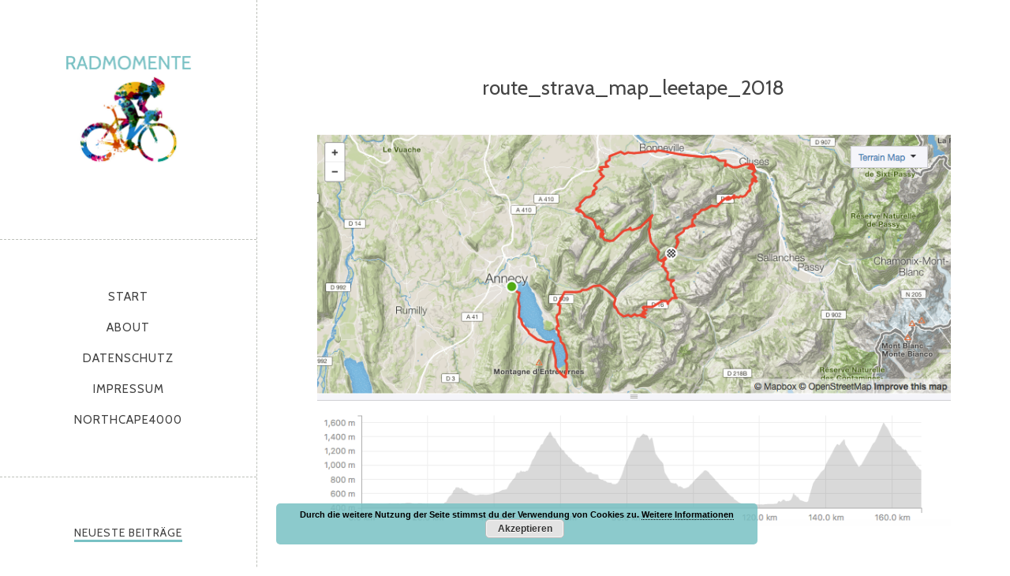

--- FILE ---
content_type: text/html; charset=UTF-8
request_url: https://radmomente.de/2018/03/30/le-etape-du-tour-noch-100-tage/route_strava_map_leetape_2018/
body_size: 11792
content:
<!DOCTYPE html>
<html id="doc" class="no-js" lang="de">
<head>
	<meta charset="UTF-8" />
	<meta name="viewport" content="width=device-width,initial-scale=1">
	<link rel="profile" href="http://gmpg.org/xfn/11" />
		<!--[if lt IE 9]>
		<script src="https://radmomente.de/wp-content/themes/namba/js/html5.js"></script>
		<![endif]-->
<meta name='robots' content='index, follow, max-image-preview:large, max-snippet:-1, max-video-preview:-1' />
	<style>img:is([sizes="auto" i], [sizes^="auto," i]) { contain-intrinsic-size: 3000px 1500px }</style>
	
	<!-- This site is optimized with the Yoast SEO plugin v25.1 - https://yoast.com/wordpress/plugins/seo/ -->
	<title>route_strava_map_leetape_2018 - radmomente</title>
	<link rel="canonical" href="https://radmomente.de/2018/03/30/le-etape-du-tour-noch-100-tage/route_strava_map_leetape_2018/" />
	<meta property="og:locale" content="de_DE" />
	<meta property="og:type" content="article" />
	<meta property="og:title" content="route_strava_map_leetape_2018 - radmomente" />
	<meta property="og:url" content="https://radmomente.de/2018/03/30/le-etape-du-tour-noch-100-tage/route_strava_map_leetape_2018/" />
	<meta property="og:site_name" content="radmomente" />
	<meta property="article:publisher" content="https://www.facebook.com/radmomente/" />
	<meta property="og:image" content="https://radmomente.de/2018/03/30/le-etape-du-tour-noch-100-tage/route_strava_map_leetape_2018" />
	<meta property="og:image:width" content="860" />
	<meta property="og:image:height" content="532" />
	<meta property="og:image:type" content="image/png" />
	<meta name="twitter:card" content="summary_large_image" />
	<meta name="twitter:site" content="@radmomente" />
	<script type="application/ld+json" class="yoast-schema-graph">{"@context":"https://schema.org","@graph":[{"@type":"WebPage","@id":"https://radmomente.de/2018/03/30/le-etape-du-tour-noch-100-tage/route_strava_map_leetape_2018/","url":"https://radmomente.de/2018/03/30/le-etape-du-tour-noch-100-tage/route_strava_map_leetape_2018/","name":"route_strava_map_leetape_2018 - radmomente","isPartOf":{"@id":"https://radmomente.de/#website"},"primaryImageOfPage":{"@id":"https://radmomente.de/2018/03/30/le-etape-du-tour-noch-100-tage/route_strava_map_leetape_2018/#primaryimage"},"image":{"@id":"https://radmomente.de/2018/03/30/le-etape-du-tour-noch-100-tage/route_strava_map_leetape_2018/#primaryimage"},"thumbnailUrl":"https://i0.wp.com/radmomente.de/wp-content/uploads/2018/03/route_strava_map_leetape_2018.png?fit=860%2C532&ssl=1","datePublished":"2018-03-30T18:06:16+00:00","breadcrumb":{"@id":"https://radmomente.de/2018/03/30/le-etape-du-tour-noch-100-tage/route_strava_map_leetape_2018/#breadcrumb"},"inLanguage":"de","potentialAction":[{"@type":"ReadAction","target":["https://radmomente.de/2018/03/30/le-etape-du-tour-noch-100-tage/route_strava_map_leetape_2018/"]}]},{"@type":"ImageObject","inLanguage":"de","@id":"https://radmomente.de/2018/03/30/le-etape-du-tour-noch-100-tage/route_strava_map_leetape_2018/#primaryimage","url":"https://i0.wp.com/radmomente.de/wp-content/uploads/2018/03/route_strava_map_leetape_2018.png?fit=860%2C532&ssl=1","contentUrl":"https://i0.wp.com/radmomente.de/wp-content/uploads/2018/03/route_strava_map_leetape_2018.png?fit=860%2C532&ssl=1"},{"@type":"BreadcrumbList","@id":"https://radmomente.de/2018/03/30/le-etape-du-tour-noch-100-tage/route_strava_map_leetape_2018/#breadcrumb","itemListElement":[{"@type":"ListItem","position":1,"name":"Startseite","item":"https://radmomente.de/"},{"@type":"ListItem","position":2,"name":"Le Etape du Tour&#8230; noch 100 Tage","item":"https://radmomente.de/2018/03/30/le-etape-du-tour-noch-100-tage/"},{"@type":"ListItem","position":3,"name":"route_strava_map_leetape_2018"}]},{"@type":"WebSite","@id":"https://radmomente.de/#website","url":"https://radmomente.de/","name":"radmomente","description":"dubi dubi dam dam","potentialAction":[{"@type":"SearchAction","target":{"@type":"EntryPoint","urlTemplate":"https://radmomente.de/?s={search_term_string}"},"query-input":{"@type":"PropertyValueSpecification","valueRequired":true,"valueName":"search_term_string"}}],"inLanguage":"de"}]}</script>
	<!-- / Yoast SEO plugin. -->


<link rel='dns-prefetch' href='//secure.gravatar.com' />
<link rel='dns-prefetch' href='//stats.wp.com' />
<link rel='dns-prefetch' href='//fonts.googleapis.com' />
<link rel='dns-prefetch' href='//v0.wordpress.com' />
<link rel='dns-prefetch' href='//widgets.wp.com' />
<link rel='dns-prefetch' href='//s0.wp.com' />
<link rel='dns-prefetch' href='//0.gravatar.com' />
<link rel='dns-prefetch' href='//1.gravatar.com' />
<link rel='dns-prefetch' href='//2.gravatar.com' />
<link rel='preconnect' href='//i0.wp.com' />
<link rel="alternate" type="application/rss+xml" title="radmomente &raquo; Feed" href="https://radmomente.de/feed/" />
<link rel="alternate" type="application/rss+xml" title="radmomente &raquo; Kommentar-Feed" href="https://radmomente.de/comments/feed/" />
<link rel="alternate" type="application/rss+xml" title="radmomente &raquo; route_strava_map_leetape_2018-Kommentar-Feed" href="https://radmomente.de/2018/03/30/le-etape-du-tour-noch-100-tage/route_strava_map_leetape_2018/feed/" />
		<!-- This site uses the Google Analytics by MonsterInsights plugin v9.5.3 - Using Analytics tracking - https://www.monsterinsights.com/ -->
		<!-- Note: MonsterInsights is not currently configured on this site. The site owner needs to authenticate with Google Analytics in the MonsterInsights settings panel. -->
					<!-- No tracking code set -->
				<!-- / Google Analytics by MonsterInsights -->
		<script type="text/javascript">
/* <![CDATA[ */
window._wpemojiSettings = {"baseUrl":"https:\/\/s.w.org\/images\/core\/emoji\/16.0.1\/72x72\/","ext":".png","svgUrl":"https:\/\/s.w.org\/images\/core\/emoji\/16.0.1\/svg\/","svgExt":".svg","source":{"concatemoji":"https:\/\/radmomente.de\/wp-includes\/js\/wp-emoji-release.min.js?ver=6.8.3"}};
/*! This file is auto-generated */
!function(s,n){var o,i,e;function c(e){try{var t={supportTests:e,timestamp:(new Date).valueOf()};sessionStorage.setItem(o,JSON.stringify(t))}catch(e){}}function p(e,t,n){e.clearRect(0,0,e.canvas.width,e.canvas.height),e.fillText(t,0,0);var t=new Uint32Array(e.getImageData(0,0,e.canvas.width,e.canvas.height).data),a=(e.clearRect(0,0,e.canvas.width,e.canvas.height),e.fillText(n,0,0),new Uint32Array(e.getImageData(0,0,e.canvas.width,e.canvas.height).data));return t.every(function(e,t){return e===a[t]})}function u(e,t){e.clearRect(0,0,e.canvas.width,e.canvas.height),e.fillText(t,0,0);for(var n=e.getImageData(16,16,1,1),a=0;a<n.data.length;a++)if(0!==n.data[a])return!1;return!0}function f(e,t,n,a){switch(t){case"flag":return n(e,"\ud83c\udff3\ufe0f\u200d\u26a7\ufe0f","\ud83c\udff3\ufe0f\u200b\u26a7\ufe0f")?!1:!n(e,"\ud83c\udde8\ud83c\uddf6","\ud83c\udde8\u200b\ud83c\uddf6")&&!n(e,"\ud83c\udff4\udb40\udc67\udb40\udc62\udb40\udc65\udb40\udc6e\udb40\udc67\udb40\udc7f","\ud83c\udff4\u200b\udb40\udc67\u200b\udb40\udc62\u200b\udb40\udc65\u200b\udb40\udc6e\u200b\udb40\udc67\u200b\udb40\udc7f");case"emoji":return!a(e,"\ud83e\udedf")}return!1}function g(e,t,n,a){var r="undefined"!=typeof WorkerGlobalScope&&self instanceof WorkerGlobalScope?new OffscreenCanvas(300,150):s.createElement("canvas"),o=r.getContext("2d",{willReadFrequently:!0}),i=(o.textBaseline="top",o.font="600 32px Arial",{});return e.forEach(function(e){i[e]=t(o,e,n,a)}),i}function t(e){var t=s.createElement("script");t.src=e,t.defer=!0,s.head.appendChild(t)}"undefined"!=typeof Promise&&(o="wpEmojiSettingsSupports",i=["flag","emoji"],n.supports={everything:!0,everythingExceptFlag:!0},e=new Promise(function(e){s.addEventListener("DOMContentLoaded",e,{once:!0})}),new Promise(function(t){var n=function(){try{var e=JSON.parse(sessionStorage.getItem(o));if("object"==typeof e&&"number"==typeof e.timestamp&&(new Date).valueOf()<e.timestamp+604800&&"object"==typeof e.supportTests)return e.supportTests}catch(e){}return null}();if(!n){if("undefined"!=typeof Worker&&"undefined"!=typeof OffscreenCanvas&&"undefined"!=typeof URL&&URL.createObjectURL&&"undefined"!=typeof Blob)try{var e="postMessage("+g.toString()+"("+[JSON.stringify(i),f.toString(),p.toString(),u.toString()].join(",")+"));",a=new Blob([e],{type:"text/javascript"}),r=new Worker(URL.createObjectURL(a),{name:"wpTestEmojiSupports"});return void(r.onmessage=function(e){c(n=e.data),r.terminate(),t(n)})}catch(e){}c(n=g(i,f,p,u))}t(n)}).then(function(e){for(var t in e)n.supports[t]=e[t],n.supports.everything=n.supports.everything&&n.supports[t],"flag"!==t&&(n.supports.everythingExceptFlag=n.supports.everythingExceptFlag&&n.supports[t]);n.supports.everythingExceptFlag=n.supports.everythingExceptFlag&&!n.supports.flag,n.DOMReady=!1,n.readyCallback=function(){n.DOMReady=!0}}).then(function(){return e}).then(function(){var e;n.supports.everything||(n.readyCallback(),(e=n.source||{}).concatemoji?t(e.concatemoji):e.wpemoji&&e.twemoji&&(t(e.twemoji),t(e.wpemoji)))}))}((window,document),window._wpemojiSettings);
/* ]]> */
</script>
<style id='wp-emoji-styles-inline-css' type='text/css'>

	img.wp-smiley, img.emoji {
		display: inline !important;
		border: none !important;
		box-shadow: none !important;
		height: 1em !important;
		width: 1em !important;
		margin: 0 0.07em !important;
		vertical-align: -0.1em !important;
		background: none !important;
		padding: 0 !important;
	}
</style>
<link rel='stylesheet' id='wp-block-library-css' href='https://radmomente.de/wp-includes/css/dist/block-library/style.min.css?ver=6.8.3' type='text/css' media='all' />
<style id='classic-theme-styles-inline-css' type='text/css'>
/*! This file is auto-generated */
.wp-block-button__link{color:#fff;background-color:#32373c;border-radius:9999px;box-shadow:none;text-decoration:none;padding:calc(.667em + 2px) calc(1.333em + 2px);font-size:1.125em}.wp-block-file__button{background:#32373c;color:#fff;text-decoration:none}
</style>
<link rel='stylesheet' id='bplugins-plyrio-css' href='https://radmomente.de/wp-content/plugins/html5-video-player/public/css/h5vp.css?ver=2.5.38' type='text/css' media='all' />
<link rel='stylesheet' id='html5-player-video-style-css' href='https://radmomente.de/wp-content/plugins/html5-video-player/dist/frontend.css?ver=2.5.38' type='text/css' media='all' />
<link rel='stylesheet' id='mediaelement-css' href='https://radmomente.de/wp-includes/js/mediaelement/mediaelementplayer-legacy.min.css?ver=4.2.17' type='text/css' media='all' />
<link rel='stylesheet' id='wp-mediaelement-css' href='https://radmomente.de/wp-includes/js/mediaelement/wp-mediaelement.min.css?ver=6.8.3' type='text/css' media='all' />
<style id='jetpack-sharing-buttons-style-inline-css' type='text/css'>
.jetpack-sharing-buttons__services-list{display:flex;flex-direction:row;flex-wrap:wrap;gap:0;list-style-type:none;margin:5px;padding:0}.jetpack-sharing-buttons__services-list.has-small-icon-size{font-size:12px}.jetpack-sharing-buttons__services-list.has-normal-icon-size{font-size:16px}.jetpack-sharing-buttons__services-list.has-large-icon-size{font-size:24px}.jetpack-sharing-buttons__services-list.has-huge-icon-size{font-size:36px}@media print{.jetpack-sharing-buttons__services-list{display:none!important}}.editor-styles-wrapper .wp-block-jetpack-sharing-buttons{gap:0;padding-inline-start:0}ul.jetpack-sharing-buttons__services-list.has-background{padding:1.25em 2.375em}
</style>
<style id='global-styles-inline-css' type='text/css'>
:root{--wp--preset--aspect-ratio--square: 1;--wp--preset--aspect-ratio--4-3: 4/3;--wp--preset--aspect-ratio--3-4: 3/4;--wp--preset--aspect-ratio--3-2: 3/2;--wp--preset--aspect-ratio--2-3: 2/3;--wp--preset--aspect-ratio--16-9: 16/9;--wp--preset--aspect-ratio--9-16: 9/16;--wp--preset--color--black: #000000;--wp--preset--color--cyan-bluish-gray: #abb8c3;--wp--preset--color--white: #ffffff;--wp--preset--color--pale-pink: #f78da7;--wp--preset--color--vivid-red: #cf2e2e;--wp--preset--color--luminous-vivid-orange: #ff6900;--wp--preset--color--luminous-vivid-amber: #fcb900;--wp--preset--color--light-green-cyan: #7bdcb5;--wp--preset--color--vivid-green-cyan: #00d084;--wp--preset--color--pale-cyan-blue: #8ed1fc;--wp--preset--color--vivid-cyan-blue: #0693e3;--wp--preset--color--vivid-purple: #9b51e0;--wp--preset--gradient--vivid-cyan-blue-to-vivid-purple: linear-gradient(135deg,rgba(6,147,227,1) 0%,rgb(155,81,224) 100%);--wp--preset--gradient--light-green-cyan-to-vivid-green-cyan: linear-gradient(135deg,rgb(122,220,180) 0%,rgb(0,208,130) 100%);--wp--preset--gradient--luminous-vivid-amber-to-luminous-vivid-orange: linear-gradient(135deg,rgba(252,185,0,1) 0%,rgba(255,105,0,1) 100%);--wp--preset--gradient--luminous-vivid-orange-to-vivid-red: linear-gradient(135deg,rgba(255,105,0,1) 0%,rgb(207,46,46) 100%);--wp--preset--gradient--very-light-gray-to-cyan-bluish-gray: linear-gradient(135deg,rgb(238,238,238) 0%,rgb(169,184,195) 100%);--wp--preset--gradient--cool-to-warm-spectrum: linear-gradient(135deg,rgb(74,234,220) 0%,rgb(151,120,209) 20%,rgb(207,42,186) 40%,rgb(238,44,130) 60%,rgb(251,105,98) 80%,rgb(254,248,76) 100%);--wp--preset--gradient--blush-light-purple: linear-gradient(135deg,rgb(255,206,236) 0%,rgb(152,150,240) 100%);--wp--preset--gradient--blush-bordeaux: linear-gradient(135deg,rgb(254,205,165) 0%,rgb(254,45,45) 50%,rgb(107,0,62) 100%);--wp--preset--gradient--luminous-dusk: linear-gradient(135deg,rgb(255,203,112) 0%,rgb(199,81,192) 50%,rgb(65,88,208) 100%);--wp--preset--gradient--pale-ocean: linear-gradient(135deg,rgb(255,245,203) 0%,rgb(182,227,212) 50%,rgb(51,167,181) 100%);--wp--preset--gradient--electric-grass: linear-gradient(135deg,rgb(202,248,128) 0%,rgb(113,206,126) 100%);--wp--preset--gradient--midnight: linear-gradient(135deg,rgb(2,3,129) 0%,rgb(40,116,252) 100%);--wp--preset--font-size--small: 13px;--wp--preset--font-size--medium: 20px;--wp--preset--font-size--large: 36px;--wp--preset--font-size--x-large: 42px;--wp--preset--spacing--20: 0.44rem;--wp--preset--spacing--30: 0.67rem;--wp--preset--spacing--40: 1rem;--wp--preset--spacing--50: 1.5rem;--wp--preset--spacing--60: 2.25rem;--wp--preset--spacing--70: 3.38rem;--wp--preset--spacing--80: 5.06rem;--wp--preset--shadow--natural: 6px 6px 9px rgba(0, 0, 0, 0.2);--wp--preset--shadow--deep: 12px 12px 50px rgba(0, 0, 0, 0.4);--wp--preset--shadow--sharp: 6px 6px 0px rgba(0, 0, 0, 0.2);--wp--preset--shadow--outlined: 6px 6px 0px -3px rgba(255, 255, 255, 1), 6px 6px rgba(0, 0, 0, 1);--wp--preset--shadow--crisp: 6px 6px 0px rgba(0, 0, 0, 1);}:where(.is-layout-flex){gap: 0.5em;}:where(.is-layout-grid){gap: 0.5em;}body .is-layout-flex{display: flex;}.is-layout-flex{flex-wrap: wrap;align-items: center;}.is-layout-flex > :is(*, div){margin: 0;}body .is-layout-grid{display: grid;}.is-layout-grid > :is(*, div){margin: 0;}:where(.wp-block-columns.is-layout-flex){gap: 2em;}:where(.wp-block-columns.is-layout-grid){gap: 2em;}:where(.wp-block-post-template.is-layout-flex){gap: 1.25em;}:where(.wp-block-post-template.is-layout-grid){gap: 1.25em;}.has-black-color{color: var(--wp--preset--color--black) !important;}.has-cyan-bluish-gray-color{color: var(--wp--preset--color--cyan-bluish-gray) !important;}.has-white-color{color: var(--wp--preset--color--white) !important;}.has-pale-pink-color{color: var(--wp--preset--color--pale-pink) !important;}.has-vivid-red-color{color: var(--wp--preset--color--vivid-red) !important;}.has-luminous-vivid-orange-color{color: var(--wp--preset--color--luminous-vivid-orange) !important;}.has-luminous-vivid-amber-color{color: var(--wp--preset--color--luminous-vivid-amber) !important;}.has-light-green-cyan-color{color: var(--wp--preset--color--light-green-cyan) !important;}.has-vivid-green-cyan-color{color: var(--wp--preset--color--vivid-green-cyan) !important;}.has-pale-cyan-blue-color{color: var(--wp--preset--color--pale-cyan-blue) !important;}.has-vivid-cyan-blue-color{color: var(--wp--preset--color--vivid-cyan-blue) !important;}.has-vivid-purple-color{color: var(--wp--preset--color--vivid-purple) !important;}.has-black-background-color{background-color: var(--wp--preset--color--black) !important;}.has-cyan-bluish-gray-background-color{background-color: var(--wp--preset--color--cyan-bluish-gray) !important;}.has-white-background-color{background-color: var(--wp--preset--color--white) !important;}.has-pale-pink-background-color{background-color: var(--wp--preset--color--pale-pink) !important;}.has-vivid-red-background-color{background-color: var(--wp--preset--color--vivid-red) !important;}.has-luminous-vivid-orange-background-color{background-color: var(--wp--preset--color--luminous-vivid-orange) !important;}.has-luminous-vivid-amber-background-color{background-color: var(--wp--preset--color--luminous-vivid-amber) !important;}.has-light-green-cyan-background-color{background-color: var(--wp--preset--color--light-green-cyan) !important;}.has-vivid-green-cyan-background-color{background-color: var(--wp--preset--color--vivid-green-cyan) !important;}.has-pale-cyan-blue-background-color{background-color: var(--wp--preset--color--pale-cyan-blue) !important;}.has-vivid-cyan-blue-background-color{background-color: var(--wp--preset--color--vivid-cyan-blue) !important;}.has-vivid-purple-background-color{background-color: var(--wp--preset--color--vivid-purple) !important;}.has-black-border-color{border-color: var(--wp--preset--color--black) !important;}.has-cyan-bluish-gray-border-color{border-color: var(--wp--preset--color--cyan-bluish-gray) !important;}.has-white-border-color{border-color: var(--wp--preset--color--white) !important;}.has-pale-pink-border-color{border-color: var(--wp--preset--color--pale-pink) !important;}.has-vivid-red-border-color{border-color: var(--wp--preset--color--vivid-red) !important;}.has-luminous-vivid-orange-border-color{border-color: var(--wp--preset--color--luminous-vivid-orange) !important;}.has-luminous-vivid-amber-border-color{border-color: var(--wp--preset--color--luminous-vivid-amber) !important;}.has-light-green-cyan-border-color{border-color: var(--wp--preset--color--light-green-cyan) !important;}.has-vivid-green-cyan-border-color{border-color: var(--wp--preset--color--vivid-green-cyan) !important;}.has-pale-cyan-blue-border-color{border-color: var(--wp--preset--color--pale-cyan-blue) !important;}.has-vivid-cyan-blue-border-color{border-color: var(--wp--preset--color--vivid-cyan-blue) !important;}.has-vivid-purple-border-color{border-color: var(--wp--preset--color--vivid-purple) !important;}.has-vivid-cyan-blue-to-vivid-purple-gradient-background{background: var(--wp--preset--gradient--vivid-cyan-blue-to-vivid-purple) !important;}.has-light-green-cyan-to-vivid-green-cyan-gradient-background{background: var(--wp--preset--gradient--light-green-cyan-to-vivid-green-cyan) !important;}.has-luminous-vivid-amber-to-luminous-vivid-orange-gradient-background{background: var(--wp--preset--gradient--luminous-vivid-amber-to-luminous-vivid-orange) !important;}.has-luminous-vivid-orange-to-vivid-red-gradient-background{background: var(--wp--preset--gradient--luminous-vivid-orange-to-vivid-red) !important;}.has-very-light-gray-to-cyan-bluish-gray-gradient-background{background: var(--wp--preset--gradient--very-light-gray-to-cyan-bluish-gray) !important;}.has-cool-to-warm-spectrum-gradient-background{background: var(--wp--preset--gradient--cool-to-warm-spectrum) !important;}.has-blush-light-purple-gradient-background{background: var(--wp--preset--gradient--blush-light-purple) !important;}.has-blush-bordeaux-gradient-background{background: var(--wp--preset--gradient--blush-bordeaux) !important;}.has-luminous-dusk-gradient-background{background: var(--wp--preset--gradient--luminous-dusk) !important;}.has-pale-ocean-gradient-background{background: var(--wp--preset--gradient--pale-ocean) !important;}.has-electric-grass-gradient-background{background: var(--wp--preset--gradient--electric-grass) !important;}.has-midnight-gradient-background{background: var(--wp--preset--gradient--midnight) !important;}.has-small-font-size{font-size: var(--wp--preset--font-size--small) !important;}.has-medium-font-size{font-size: var(--wp--preset--font-size--medium) !important;}.has-large-font-size{font-size: var(--wp--preset--font-size--large) !important;}.has-x-large-font-size{font-size: var(--wp--preset--font-size--x-large) !important;}
:where(.wp-block-post-template.is-layout-flex){gap: 1.25em;}:where(.wp-block-post-template.is-layout-grid){gap: 1.25em;}
:where(.wp-block-columns.is-layout-flex){gap: 2em;}:where(.wp-block-columns.is-layout-grid){gap: 2em;}
:root :where(.wp-block-pullquote){font-size: 1.5em;line-height: 1.6;}
</style>
<link rel='stylesheet' id='namba-fonts-css' href='//fonts.googleapis.com/css?family=Cabin%3A400%2C700%7CSatisfy&#038;subset=latin%2Clatin-ext' type='text/css' media='all' />
<link rel='stylesheet' id='namba-style-css' href='https://radmomente.de/wp-content/themes/namba/style.css?ver=2013-10-15' type='text/css' media='all' />
<link rel='stylesheet' id='jetpack_likes-css' href='https://radmomente.de/wp-content/plugins/jetpack/modules/likes/style.css?ver=14.6' type='text/css' media='all' />
<link rel='stylesheet' id='tablepress-default-css' href='https://radmomente.de/wp-content/plugins/tablepress/css/build/default.css?ver=3.1.3' type='text/css' media='all' />
<script type="text/javascript" src="https://radmomente.de/wp-includes/js/jquery/jquery.min.js?ver=3.7.1" id="jquery-core-js"></script>
<script type="text/javascript" src="https://radmomente.de/wp-includes/js/jquery/jquery-migrate.min.js?ver=3.4.1" id="jquery-migrate-js"></script>
<script type="text/javascript" src="https://radmomente.de/wp-content/themes/namba/js/jquery.masonry.min.js?ver=2.1.08" id="namba-masonry-js"></script>
<script type="text/javascript" src="https://radmomente.de/wp-content/themes/namba/js/imagesloaded.js?ver=3.0.2" id="namba-imagesloaded-js"></script>
<script type="text/javascript" src="https://radmomente.de/wp-content/themes/namba/js/functions.js?ver=2013-10-15" id="namba-script-js"></script>
<link rel="https://api.w.org/" href="https://radmomente.de/wp-json/" /><link rel="alternate" title="JSON" type="application/json" href="https://radmomente.de/wp-json/wp/v2/media/65" /><link rel="EditURI" type="application/rsd+xml" title="RSD" href="https://radmomente.de/xmlrpc.php?rsd" />
<meta name="generator" content="WordPress 6.8.3" />
<link rel='shortlink' href='https://wp.me/a9Duok-13' />
<link rel="alternate" title="oEmbed (JSON)" type="application/json+oembed" href="https://radmomente.de/wp-json/oembed/1.0/embed?url=https%3A%2F%2Fradmomente.de%2F2018%2F03%2F30%2Fle-etape-du-tour-noch-100-tage%2Froute_strava_map_leetape_2018%2F" />
<link rel="alternate" title="oEmbed (XML)" type="text/xml+oembed" href="https://radmomente.de/wp-json/oembed/1.0/embed?url=https%3A%2F%2Fradmomente.de%2F2018%2F03%2F30%2Fle-etape-du-tour-noch-100-tage%2Froute_strava_map_leetape_2018%2F&#038;format=xml" />
 <style> #h5vpQuickPlayer { width: 100%; max-width: 100%; margin: 0 auto; } </style> 	<style>img#wpstats{display:none}</style>
		<style type="text/css">
/* Custom Logo Image CSS */
h2.site-description, .logo-footer p.site-description-footer {display: none;}
#site-title h1 {margin: 0;}
#site-title h1 a {
	display: block;
	margin: 0 auto;
	padding: 0;
	width: 173px;
	height:173px;
	background: url(https://radmomente.de/wp-content/uploads/2019/12/radmomente_logo.jpg) center 0 no-repeat;
	background-size: 100%;
	text-indent: -99999px;
}
</style>
</head>

<body class="attachment wp-singular attachment-template-default single single-attachment postid-65 attachmentid-65 attachment-png wp-theme-namba blog-twocolumn">

<div id="container">
	<div class="sidebar-border"></div>

<div id="sidebar">
	<header id="masthead" class="clearfix" role="banner">
		<div id="site-title">
			<h1><a href="https://radmomente.de/" title="radmomente">radmomente</a></h1>
			<h2 class="site-description">dubi dubi dam dam</h2>
		</div><!-- end #site-title -->
	</header><!-- end #masthead -->

	<a href="#nav-mobile" id="mobile-menu-btn"><span>Menü</span></a>
	<a href="#nav-mobile" id="mobile-info-btn"><span>Info</span></a>
	<nav id="site-nav" class="clearfix">
		<div class="menu"><ul>
<li ><a href="https://radmomente.de/">Start</a></li><li class="page_item page-item-2"><a href="https://radmomente.de/about/">About</a></li>
<li class="page_item page-item-122"><a href="https://radmomente.de/datenschutz/">Datenschutz</a></li>
<li class="page_item page-item-125"><a href="https://radmomente.de/impressum/">Impressum</a></li>
<li class="page_item page-item-1664"><a href="https://radmomente.de/northcape4000/">NorthCape4000</a></li>
</ul></div>
	</nav><!-- end #site-nav -->

			<div id="secondary" class="widget-area" role="complementary">
						
		<aside id="recent-posts-2" class="widget widget_recent_entries">
		<h3 class="widget-title">Neueste Beiträge</h3>
		<ul>
											<li>
					<a href="https://radmomente.de/2025/08/31/race-across-germany-2025/">Race Across Germany 2025</a>
									</li>
											<li>
					<a href="https://radmomente.de/2025/07/03/race-across-germany-bald-gehts-los/">Race Across Germany &#8211; Bald geht&#8217;s los!</a>
									</li>
											<li>
					<a href="https://radmomente.de/2025/07/02/midsommar-350/">Midsommar 350</a>
									</li>
					</ul>

		</aside><aside id="tag_cloud-3" class="widget widget_tag_cloud"><h3 class="widget-title">Schlagwörter</h3><div class="tagcloud"><a href="https://radmomente.de/tag/ausblick/" class="tag-cloud-link tag-link-54 tag-link-position-1" style="font-size: 8pt;" aria-label="Ausblick (4 Einträge)">Ausblick</a>
<a href="https://radmomente.de/tag/ausfahrt/" class="tag-cloud-link tag-link-4 tag-link-position-2" style="font-size: 22pt;" aria-label="Ausfahrt (35 Einträge)">Ausfahrt</a>
<a href="https://radmomente.de/tag/ballern/" class="tag-cloud-link tag-link-63 tag-link-position-3" style="font-size: 10.441860465116pt;" aria-label="Ballern (6 Einträge)">Ballern</a>
<a href="https://radmomente.de/tag/belgien/" class="tag-cloud-link tag-link-94 tag-link-position-4" style="font-size: 9.3023255813953pt;" aria-label="Belgien (5 Einträge)">Belgien</a>
<a href="https://radmomente.de/tag/bikepacking/" class="tag-cloud-link tag-link-150 tag-link-position-5" style="font-size: 15.813953488372pt;" aria-label="Bikepacking (14 Einträge)">Bikepacking</a>
<a href="https://radmomente.de/tag/bike-packing/" class="tag-cloud-link tag-link-61 tag-link-position-6" style="font-size: 9.3023255813953pt;" aria-label="Bike Packing (5 Einträge)">Bike Packing</a>
<a href="https://radmomente.de/tag/corona/" class="tag-cloud-link tag-link-106 tag-link-position-7" style="font-size: 9.3023255813953pt;" aria-label="Corona (5 Einträge)">Corona</a>
<a href="https://radmomente.de/tag/cycling-club-duesseldorf/" class="tag-cloud-link tag-link-68 tag-link-position-8" style="font-size: 10.441860465116pt;" aria-label="Cycling Club Düsseldorf (6 Einträge)">Cycling Club Düsseldorf</a>
<a href="https://radmomente.de/tag/deutschland-tour/" class="tag-cloud-link tag-link-29 tag-link-position-9" style="font-size: 9.3023255813953pt;" aria-label="Deutschland Tour (5 Einträge)">Deutschland Tour</a>
<a href="https://radmomente.de/tag/duesseldorf/" class="tag-cloud-link tag-link-30 tag-link-position-10" style="font-size: 16.139534883721pt;" aria-label="Düsseldorf (15 Einträge)">Düsseldorf</a>
<a href="https://radmomente.de/tag/event/" class="tag-cloud-link tag-link-7 tag-link-position-11" style="font-size: 19.395348837209pt;" aria-label="Event (24 Einträge)">Event</a>
<a href="https://radmomente.de/tag/festive500/" class="tag-cloud-link tag-link-3 tag-link-position-12" style="font-size: 9.3023255813953pt;" aria-label="Festive500 (5 Einträge)">Festive500</a>
<a href="https://radmomente.de/tag/fixed/" class="tag-cloud-link tag-link-32 tag-link-position-13" style="font-size: 8pt;" aria-label="Fixed (4 Einträge)">Fixed</a>
<a href="https://radmomente.de/tag/frankreich/" class="tag-cloud-link tag-link-14 tag-link-position-14" style="font-size: 9.3023255813953pt;" aria-label="Frankreich (5 Einträge)">Frankreich</a>
<a href="https://radmomente.de/tag/grand-fondo/" class="tag-cloud-link tag-link-47 tag-link-position-15" style="font-size: 12.883720930233pt;" aria-label="Grand Fondo (9 Einträge)">Grand Fondo</a>
<a href="https://radmomente.de/tag/hakuna-matata-racing-team/" class="tag-cloud-link tag-link-176 tag-link-position-16" style="font-size: 12.06976744186pt;" aria-label="Hakuna Matata Racing Team (8 Einträge)">Hakuna Matata Racing Team</a>
<a href="https://radmomente.de/tag/huegelbuegeln/" class="tag-cloud-link tag-link-112 tag-link-position-17" style="font-size: 9.3023255813953pt;" aria-label="Hügelbügeln (5 Einträge)">Hügelbügeln</a>
<a href="https://radmomente.de/tag/jedermann/" class="tag-cloud-link tag-link-12 tag-link-position-18" style="font-size: 18.744186046512pt;" aria-label="Jedermann (22 Einträge)">Jedermann</a>
<a href="https://radmomente.de/tag/klassiker/" class="tag-cloud-link tag-link-98 tag-link-position-19" style="font-size: 12.06976744186pt;" aria-label="Klassiker (8 Einträge)">Klassiker</a>
<a href="https://radmomente.de/tag/laktat/" class="tag-cloud-link tag-link-25 tag-link-position-20" style="font-size: 11.255813953488pt;" aria-label="Laktat (7 Einträge)">Laktat</a>
<a href="https://radmomente.de/tag/langstrecke/" class="tag-cloud-link tag-link-58 tag-link-position-21" style="font-size: 21.348837209302pt;" aria-label="Langstrecke (32 Einträge)">Langstrecke</a>
<a href="https://radmomente.de/tag/mallorca/" class="tag-cloud-link tag-link-238 tag-link-position-22" style="font-size: 11.255813953488pt;" aria-label="Mallorca (7 Einträge)">Mallorca</a>
<a href="https://radmomente.de/tag/muensterland-giro/" class="tag-cloud-link tag-link-36 tag-link-position-23" style="font-size: 8pt;" aria-label="Münsterland Giro (4 Einträge)">Münsterland Giro</a>
<a href="https://radmomente.de/tag/nc4k/" class="tag-cloud-link tag-link-205 tag-link-position-24" style="font-size: 17.116279069767pt;" aria-label="NC4K (17 Einträge)">NC4K</a>
<a href="https://radmomente.de/tag/niederlande/" class="tag-cloud-link tag-link-18 tag-link-position-25" style="font-size: 10.441860465116pt;" aria-label="Niederlande (6 Einträge)">Niederlande</a>
<a href="https://radmomente.de/tag/nordkap/" class="tag-cloud-link tag-link-194 tag-link-position-26" style="font-size: 9.3023255813953pt;" aria-label="nordkap (5 Einträge)">nordkap</a>
<a href="https://radmomente.de/tag/northcape4000/" class="tag-cloud-link tag-link-192 tag-link-position-27" style="font-size: 18.418604651163pt;" aria-label="NorthCape4000 (21 Einträge)">NorthCape4000</a>
<a href="https://radmomente.de/tag/northwave/" class="tag-cloud-link tag-link-195 tag-link-position-28" style="font-size: 9.3023255813953pt;" aria-label="northwave (5 Einträge)">northwave</a>
<a href="https://radmomente.de/tag/pendeln/" class="tag-cloud-link tag-link-6 tag-link-position-29" style="font-size: 8pt;" aria-label="Pendeln (4 Einträge)">Pendeln</a>
<a href="https://radmomente.de/tag/profis/" class="tag-cloud-link tag-link-8 tag-link-position-30" style="font-size: 14.186046511628pt;" aria-label="Profis (11 Einträge)">Profis</a>
<a href="https://radmomente.de/tag/radsport/" class="tag-cloud-link tag-link-64 tag-link-position-31" style="font-size: 9.3023255813953pt;" aria-label="Radsport (5 Einträge)">Radsport</a>
<a href="https://radmomente.de/tag/regen/" class="tag-cloud-link tag-link-78 tag-link-position-32" style="font-size: 9.3023255813953pt;" aria-label="Regen (5 Einträge)">Regen</a>
<a href="https://radmomente.de/tag/rennen/" class="tag-cloud-link tag-link-33 tag-link-position-33" style="font-size: 16.627906976744pt;" aria-label="Rennen (16 Einträge)">Rennen</a>
<a href="https://radmomente.de/tag/rtf/" class="tag-cloud-link tag-link-15 tag-link-position-34" style="font-size: 9.3023255813953pt;" aria-label="RTF (5 Einträge)">RTF</a>
<a href="https://radmomente.de/tag/rueckblick/" class="tag-cloud-link tag-link-53 tag-link-position-35" style="font-size: 9.3023255813953pt;" aria-label="Rückblick (5 Einträge)">Rückblick</a>
<a href="https://radmomente.de/tag/schicke-muetze/" class="tag-cloud-link tag-link-67 tag-link-position-36" style="font-size: 11.255813953488pt;" aria-label="Schicke Mütze (7 Einträge)">Schicke Mütze</a>
<a href="https://radmomente.de/tag/schweden/" class="tag-cloud-link tag-link-217 tag-link-position-37" style="font-size: 9.3023255813953pt;" aria-label="Schweden (5 Einträge)">Schweden</a>
<a href="https://radmomente.de/tag/shopping/" class="tag-cloud-link tag-link-38 tag-link-position-38" style="font-size: 8pt;" aria-label="Shopping (4 Einträge)">Shopping</a>
<a href="https://radmomente.de/tag/spanien/" class="tag-cloud-link tag-link-239 tag-link-position-39" style="font-size: 11.255813953488pt;" aria-label="Spanien (7 Einträge)">Spanien</a>
<a href="https://radmomente.de/tag/statistik/" class="tag-cloud-link tag-link-10 tag-link-position-40" style="font-size: 9.3023255813953pt;" aria-label="Statistik (5 Einträge)">Statistik</a>
<a href="https://radmomente.de/tag/trainingslager/" class="tag-cloud-link tag-link-242 tag-link-position-41" style="font-size: 10.441860465116pt;" aria-label="Trainingslager (6 Einträge)">Trainingslager</a>
<a href="https://radmomente.de/tag/ultracycling/" class="tag-cloud-link tag-link-193 tag-link-position-42" style="font-size: 9.3023255813953pt;" aria-label="ultracycling (5 Einträge)">ultracycling</a>
<a href="https://radmomente.de/tag/unsupported/" class="tag-cloud-link tag-link-122 tag-link-position-43" style="font-size: 9.3023255813953pt;" aria-label="Unsupported (5 Einträge)">Unsupported</a>
<a href="https://radmomente.de/tag/urlaub/" class="tag-cloud-link tag-link-120 tag-link-position-44" style="font-size: 11.255813953488pt;" aria-label="Urlaub (7 Einträge)">Urlaub</a>
<a href="https://radmomente.de/tag/winter/" class="tag-cloud-link tag-link-5 tag-link-position-45" style="font-size: 10.441860465116pt;" aria-label="Winter (6 Einträge)">Winter</a></div>
</aside><aside id="search-2" class="widget widget_search">
<form role="search" method="get" id="searchform" class="searchform" action="https://radmomente.de/">
	<input type="text" class="field" name="s" id="s" placeholder="Search &hellip;" />
	<input type="submit" class="submit" name="submit" id="searchsubmit" value="Suche" />
</form></aside><aside id="block-2" class="widget widget_block">
<ul class="wp-block-social-links has-large-icon-size is-content-justification-center is-layout-flex wp-container-core-social-links-is-layout-16018d1d wp-block-social-links-is-layout-flex"><li class="wp-social-link wp-social-link-instagram  wp-block-social-link"><a rel="noopener nofollow" target="_blank" href="http://instagram.com/radmomente" class="wp-block-social-link-anchor"><svg width="24" height="24" viewBox="0 0 24 24" version="1.1" xmlns="http://www.w3.org/2000/svg" aria-hidden="true" focusable="false"><path d="M12,4.622c2.403,0,2.688,0.009,3.637,0.052c0.877,0.04,1.354,0.187,1.671,0.31c0.42,0.163,0.72,0.358,1.035,0.673 c0.315,0.315,0.51,0.615,0.673,1.035c0.123,0.317,0.27,0.794,0.31,1.671c0.043,0.949,0.052,1.234,0.052,3.637 s-0.009,2.688-0.052,3.637c-0.04,0.877-0.187,1.354-0.31,1.671c-0.163,0.42-0.358,0.72-0.673,1.035 c-0.315,0.315-0.615,0.51-1.035,0.673c-0.317,0.123-0.794,0.27-1.671,0.31c-0.949,0.043-1.233,0.052-3.637,0.052 s-2.688-0.009-3.637-0.052c-0.877-0.04-1.354-0.187-1.671-0.31c-0.42-0.163-0.72-0.358-1.035-0.673 c-0.315-0.315-0.51-0.615-0.673-1.035c-0.123-0.317-0.27-0.794-0.31-1.671C4.631,14.688,4.622,14.403,4.622,12 s0.009-2.688,0.052-3.637c0.04-0.877,0.187-1.354,0.31-1.671c0.163-0.42,0.358-0.72,0.673-1.035 c0.315-0.315,0.615-0.51,1.035-0.673c0.317-0.123,0.794-0.27,1.671-0.31C9.312,4.631,9.597,4.622,12,4.622 M12,3 C9.556,3,9.249,3.01,8.289,3.054C7.331,3.098,6.677,3.25,6.105,3.472C5.513,3.702,5.011,4.01,4.511,4.511 c-0.5,0.5-0.808,1.002-1.038,1.594C3.25,6.677,3.098,7.331,3.054,8.289C3.01,9.249,3,9.556,3,12c0,2.444,0.01,2.751,0.054,3.711 c0.044,0.958,0.196,1.612,0.418,2.185c0.23,0.592,0.538,1.094,1.038,1.594c0.5,0.5,1.002,0.808,1.594,1.038 c0.572,0.222,1.227,0.375,2.185,0.418C9.249,20.99,9.556,21,12,21s2.751-0.01,3.711-0.054c0.958-0.044,1.612-0.196,2.185-0.418 c0.592-0.23,1.094-0.538,1.594-1.038c0.5-0.5,0.808-1.002,1.038-1.594c0.222-0.572,0.375-1.227,0.418-2.185 C20.99,14.751,21,14.444,21,12s-0.01-2.751-0.054-3.711c-0.044-0.958-0.196-1.612-0.418-2.185c-0.23-0.592-0.538-1.094-1.038-1.594 c-0.5-0.5-1.002-0.808-1.594-1.038c-0.572-0.222-1.227-0.375-2.185-0.418C14.751,3.01,14.444,3,12,3L12,3z M12,7.378 c-2.552,0-4.622,2.069-4.622,4.622S9.448,16.622,12,16.622s4.622-2.069,4.622-4.622S14.552,7.378,12,7.378z M12,15 c-1.657,0-3-1.343-3-3s1.343-3,3-3s3,1.343,3,3S13.657,15,12,15z M16.804,6.116c-0.596,0-1.08,0.484-1.08,1.08 s0.484,1.08,1.08,1.08c0.596,0,1.08-0.484,1.08-1.08S17.401,6.116,16.804,6.116z"></path></svg><span class="wp-block-social-link-label screen-reader-text">Instagram</span></a></li>

<li class="wp-social-link wp-social-link-facebook  wp-block-social-link"><a rel="noopener nofollow" target="_blank" href="https://www.facebook.com/radmomente" class="wp-block-social-link-anchor"><svg width="24" height="24" viewBox="0 0 24 24" version="1.1" xmlns="http://www.w3.org/2000/svg" aria-hidden="true" focusable="false"><path d="M12 2C6.5 2 2 6.5 2 12c0 5 3.7 9.1 8.4 9.9v-7H7.9V12h2.5V9.8c0-2.5 1.5-3.9 3.8-3.9 1.1 0 2.2.2 2.2.2v2.5h-1.3c-1.2 0-1.6.8-1.6 1.6V12h2.8l-.4 2.9h-2.3v7C18.3 21.1 22 17 22 12c0-5.5-4.5-10-10-10z"></path></svg><span class="wp-block-social-link-label screen-reader-text">Facebook</span></a></li></ul>
</aside>		</div><!-- #secondary .widget-area -->

</div><!-- end #sidebar -->

<div id="main-wrap">

	
<div id="primary" class="site-content" role="main">

	<article id="post-65" class="post-65 attachment type-attachment status-inherit hentry">

		<header class="entry-header">
			<h1 class="entry-title">route_strava_map_leetape_2018</a></h1>
		</header><!--end .entry-header -->

		<div class="entry-content clearfix">
			<div class="attachment">
						<a href="https://radmomente.de/2018/03/30/le-etape-du-tour-noch-100-tage/radmomente_de_le_etape_du_tour_plateau_des_glieres/" title="route_strava_map_leetape_2018"><img width="860" height="532" src="https://i0.wp.com/radmomente.de/wp-content/uploads/2018/03/route_strava_map_leetape_2018.png?fit=860%2C532&amp;ssl=1" class="attachment-1180x1180 size-1180x1180" alt="" decoding="async" fetchpriority="high" srcset="https://i0.wp.com/radmomente.de/wp-content/uploads/2018/03/route_strava_map_leetape_2018.png?w=860&amp;ssl=1 860w, https://i0.wp.com/radmomente.de/wp-content/uploads/2018/03/route_strava_map_leetape_2018.png?resize=300%2C186&amp;ssl=1 300w, https://i0.wp.com/radmomente.de/wp-content/uploads/2018/03/route_strava_map_leetape_2018.png?resize=768%2C475&amp;ssl=1 768w" sizes="(max-width: 860px) 100vw, 860px" data-attachment-id="65" data-permalink="https://radmomente.de/2018/03/30/le-etape-du-tour-noch-100-tage/route_strava_map_leetape_2018/" data-orig-file="https://i0.wp.com/radmomente.de/wp-content/uploads/2018/03/route_strava_map_leetape_2018.png?fit=860%2C532&amp;ssl=1" data-orig-size="860,532" data-comments-opened="1" data-image-meta="{&quot;aperture&quot;:&quot;0&quot;,&quot;credit&quot;:&quot;&quot;,&quot;camera&quot;:&quot;&quot;,&quot;caption&quot;:&quot;&quot;,&quot;created_timestamp&quot;:&quot;0&quot;,&quot;copyright&quot;:&quot;&quot;,&quot;focal_length&quot;:&quot;0&quot;,&quot;iso&quot;:&quot;0&quot;,&quot;shutter_speed&quot;:&quot;0&quot;,&quot;title&quot;:&quot;&quot;,&quot;orientation&quot;:&quot;0&quot;}" data-image-title="route_strava_map_leetape_2018" data-image-description="" data-image-caption="" data-medium-file="https://i0.wp.com/radmomente.de/wp-content/uploads/2018/03/route_strava_map_leetape_2018.png?fit=300%2C186&amp;ssl=1" data-large-file="https://i0.wp.com/radmomente.de/wp-content/uploads/2018/03/route_strava_map_leetape_2018.png?fit=860%2C532&amp;ssl=1" /></a>

						
			</div><!-- .attachment -->
		</div><!-- .entry-content -->

	</article><!-- #post-65 -->

	
	<div id="comments" class="comments-area">
	
	
	
	
		<div id="respond" class="comment-respond">
		<h3 id="reply-title" class="comment-reply-title">Schreibe einen Kommentar <small><a rel="nofollow" id="cancel-comment-reply-link" href="/2018/03/30/le-etape-du-tour-noch-100-tage/route_strava_map_leetape_2018/#respond" style="display:none;">Antwort abbrechen</a></small></h3><form action="https://radmomente.de/wp-comments-post.php" method="post" id="commentform" class="comment-form"><p class="comment-note">Pflichtfelder sind mit <span class="required">*</span> markiert.</p><p class="comment-form-comment"><label for="comment">Pflichtfeld <span class="required">*</span></label><br/><textarea autocomplete="new-password"  id="bdc8418298"  name="bdc8418298"   rows="8"></textarea><textarea id="comment" aria-label="hp-comment" aria-hidden="true" name="comment" autocomplete="new-password" style="padding:0 !important;clip:rect(1px, 1px, 1px, 1px) !important;position:absolute !important;white-space:nowrap !important;height:1px !important;width:1px !important;overflow:hidden !important;" tabindex="-1"></textarea><script data-noptimize>document.getElementById("comment").setAttribute( "id", "a64f00a0bc450809e737f795d5b1c740" );document.getElementById("bdc8418298").setAttribute( "id", "comment" );</script></p><p class="comment-form-author"><label for="author">Name <span class="required">*</span></label> <input id="author" name="author" type="text" value="" size="30" maxlength="245" autocomplete="name" required="required" /></p>
<p class="comment-form-email"><label for="email">E-Mail-Adresse <span class="required">*</span></label> <input id="email" name="email" type="text" value="" size="30" maxlength="100" autocomplete="email" required="required" /></p>
<p class="comment-form-url"><label for="url">Website</label> <input id="url" name="url" type="text" value="" size="30" maxlength="200" autocomplete="url" /></p>
<p class="comment-form-cookies-consent"><input id="wp-comment-cookies-consent" name="wp-comment-cookies-consent" type="checkbox" value="yes" /> <label for="wp-comment-cookies-consent">Meinen Namen, meine E-Mail-Adresse und meine Website in diesem Browser für die nächste Kommentierung speichern.</label></p>
<p class="form-submit"><input name="submit" type="submit" id="submit" class="submit" value="Kommentar senden" /> <input type='hidden' name='comment_post_ID' value='65' id='comment_post_ID' />
<input type='hidden' name='comment_parent' id='comment_parent' value='0' />
</p></form>	</div><!-- #respond -->
	
	</div><!-- #comments .comments-area -->

</div><!-- end #primary -->

	<nav id="nav-image" class="clearfix">
		<div class="nav-previous"><a href='https://radmomente.de/2018/03/30/le-etape-du-tour-noch-100-tage/radmomente_de_le_etape_du_tour_romme_colombiere-2/'><span>&laquo; Previous</span></a></div>
		<div class="nav-next"></div>
	</nav><!-- #image-nav -->

 
	
	
	
	<footer id="colophon" class="site-footer clearfix" role="contentinfo">

		<div id="site-info">
			<div class="credit-wrap">
						<ul class="credit">
				<li class="copyright">&copy; 2026 <a href="https://radmomente.de/">radmomente</a></li>
				<li class="wp-credit">Proudly powered by <a href="https://wordpress.org/" >WordPress.</a></li>
				<li>Theme: Namba von <a href="https://www.elmastudio.de/en/" title="Elmastudio WordPress Themes">Elmastudio</a></li>
			</ul><!-- end .credit -->
									</div><!-- end .credit-wrap -->
		</div><!-- end #site-info -->

	</footer><!-- end #colophon -->
	</div><!-- end #main-wrap -->
</div><!-- end #container -->


<script type="speculationrules">
{"prefetch":[{"source":"document","where":{"and":[{"href_matches":"\/*"},{"not":{"href_matches":["\/wp-*.php","\/wp-admin\/*","\/wp-content\/uploads\/*","\/wp-content\/*","\/wp-content\/plugins\/*","\/wp-content\/themes\/namba\/*","\/*\\?(.+)"]}},{"not":{"selector_matches":"a[rel~=\"nofollow\"]"}},{"not":{"selector_matches":".no-prefetch, .no-prefetch a"}}]},"eagerness":"conservative"}]}
</script>
<link rel='stylesheet' id='basecss-css' href='https://radmomente.de/wp-content/plugins/eu-cookie-law/css/style.css?ver=6.8.3' type='text/css' media='all' />
<style id='core-block-supports-inline-css' type='text/css'>
.wp-container-core-social-links-is-layout-16018d1d{justify-content:center;}
</style>
<script type="text/javascript" src="https://radmomente.de/wp-includes/js/comment-reply.min.js?ver=6.8.3" id="comment-reply-js" async="async" data-wp-strategy="async"></script>
<script type="text/javascript" id="jetpack-stats-js-before">
/* <![CDATA[ */
_stq = window._stq || [];
_stq.push([ "view", JSON.parse("{\"v\":\"ext\",\"blog\":\"142398644\",\"post\":\"65\",\"tz\":\"1\",\"srv\":\"radmomente.de\",\"j\":\"1:14.6\"}") ]);
_stq.push([ "clickTrackerInit", "142398644", "65" ]);
/* ]]> */
</script>
<script type="text/javascript" src="https://stats.wp.com/e-202604.js" id="jetpack-stats-js" defer="defer" data-wp-strategy="defer"></script>
<script type="text/javascript" id="eucookielaw-scripts-js-extra">
/* <![CDATA[ */
var eucookielaw_data = {"euCookieSet":"","autoBlock":"0","expireTimer":"0","scrollConsent":"0","networkShareURL":"","isCookiePage":"","isRefererWebsite":""};
/* ]]> */
</script>
<script type="text/javascript" src="https://radmomente.de/wp-content/plugins/eu-cookie-law/js/scripts.js?ver=3.1.6" id="eucookielaw-scripts-js"></script>
<!-- Eu Cookie Law 3.1.6 --><div class="pea_cook_wrapper pea_cook_bottomcenter" style="color:#000000;background:rgb(120,193,196);background: rgba(120,193,196,0.85);"><p>Durch die weitere Nutzung der Seite stimmst du der Verwendung von Cookies zu. <a style="color:#000000;" href="https://radmomente.de/datenschutz/" target="_blank" id="fom">Weitere Informationen</a> <button id="pea_cook_btn" class="pea_cook_btn">Akzeptieren</button></p></div><div class="pea_cook_more_info_popover"><div class="pea_cook_more_info_popover_inner" style="color:#000000;background-color: rgba(120,193,196,0.9);"><p>Die Cookie-Einstellungen auf dieser Website sind auf "Cookies zulassen" eingestellt, um das beste Surferlebnis zu ermöglichen. Wenn du diese Website ohne Änderung der Cookie-Einstellungen verwendest oder auf "Akzeptieren" klickst, erklärst du sich damit einverstanden.</p><p><a style="color:#000000;" href="#" id="pea_close">Schließen</a></p></div></div>
</body>
</html>
